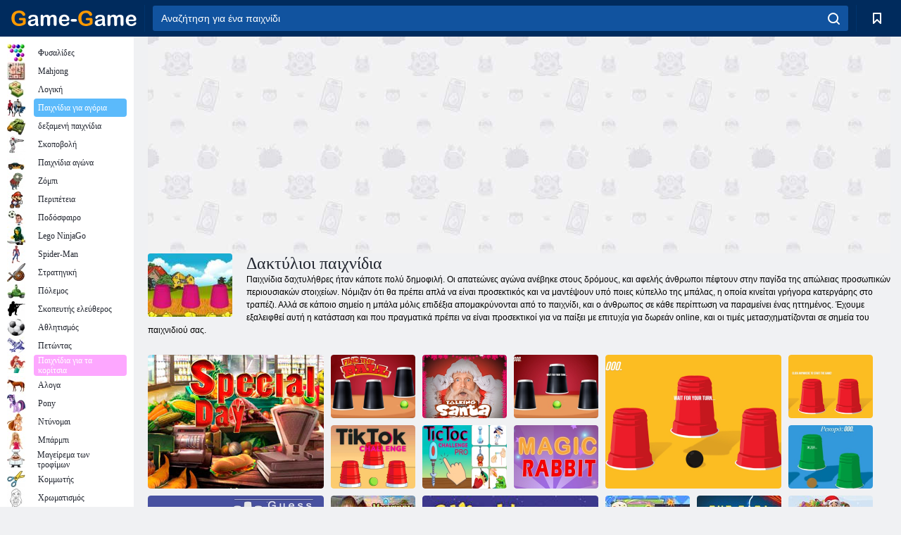

--- FILE ---
content_type: text/html; charset=utf-8
request_url: https://game-game.gr/tags/504/
body_size: 22341
content:
<!DOCTYPE html>
<html lang="el">
<head>
    <meta charset="utf-8">
    <meta name="viewport" content="width=device-width, initial-scale=1.0, maximum-scale=5.0, user-scalable=0">
    <title>Δακτύλιοι παιχνίδια  - παίξετε δωρεάν παιχνίδι - παιχνίδι</title>
    <meta name="keywords" content="δαχτυλήθρες παιχνίδι, να παίξετε online δαχτυλήθρες">
    <meta name="description" content="Παίζοντας σε δαχτυλήθρες τα παιχνίδια στην περιοχή μας, δεν μπορείτε να φοβάται απάτες. Μόλις φροντίδα σας θα είναι το κλειδί για την επιτυχία. Εξαπατώ σε απευθείας σύνδεση μαζί μας είναι ασφαλής. ">
    <link rel="SHORTCUT ICON" href="/favicon.ico">
    <link rel="icon" type="image/png" href="/ui/icons/favicon-16x16.png" sizes="16x16">
    <link rel="icon" type="image/png" href="/ui/icons/favicon-32x32.png" sizes="32x32">
    <link rel="icon" type="image/png" href="/ui/icons/android-chrome-192x192.png" sizes="192x192">
    <link rel="apple-touch-icon" href="/ui/icons/apple-touch-icon.png" sizes="180x180">
    <link rel="mask-icon" href="/ui/icons/safari-pinned-tab.svg">
    <link rel="manifest" id="pwa_manifest">


            
            <link rel="stylesheet" href="/ui/css/optimized/gg_category.min.css">
        
            <link rel="preconnect" href="https://pagead2.googlesyndication.com/">
    <link rel="preconnect" href="https://adservice.google.com/">
    <link rel="preconnect" href="https://googleads.g.doubleclick.net/">
    <link rel="preconnect" href="https://www.googletagservices.com/">
    <link rel="preconnect" href="https://tpc.googlesyndication.com/">
    <link rel="preconnect" href="https://www.googleadservices.com/">

    <base href="https://game-game.gr">
    <link rel="alternate" type="application/rss+xml" title="RSS"
          href="https://game-game.gr/rss.xml"/>
                <link rel="canonical" href="https://game-game.gr/tags/504/">
                                        <meta name="robots" content="index,follow"/>
                
                    
    

            <meta property="og:title" content="Δακτύλιοι παιχνίδια  - παίξετε δωρεάν παιχνίδι - παιχνίδι"/>
        <meta property="og:description" content="Παίζοντας σε δαχτυλήθρες τα παιχνίδια στην περιοχή μας, δεν μπορείτε να φοβάται απάτες. Μόλις φροντίδα σας θα είναι το κλειδί για την επιτυχία. Εξαπατώ σε απευθείας σύνδεση μαζί μας είναι ασφαλής. ">
                        <meta property="og:image" content="/ui/css/images/casual/img/4b1ea6fb673203c75dd809c9b700f3a9_120x90.JPG"/>
            
                <script async src="https://pagead2.googlesyndication.com/pagead/js/adsbygoogle.js?client=ca-pub-2114578358135779"
     crossorigin="anonymous"></script></head>
<body>

<div id="mobile-header" class="mm-slideout"></div>
<div id="mobile-nav"></div>
<div id="offset-wrapper" class="mm-slideout">
    <div id="header">
        <div class="header__holder">
            <div class="container-fluid">
                <div class="row align-items-center">
                    <div class="d-lg-none mmenu-toggle col flex-flow-0">
                        <button aria-label="hamburger" class="btn btn-link">
							<span class="hamburger-box">
								<span class="hamburger-inner"></span>
							</span>
                        </button>
                    </div>
                    <div class="col flex-flow-0">
                        <div class="logo">
                            <a href="/" class="d-flex align-items-center"
                               title="Δωρεάν online παιχνίδια">
                                <img src="/ui/img/logo.svg" title="Δωρεάν online παιχνίδια" alt="Δωρεάν online παιχνίδια">
                            </a>
                        </div>
                    </div>
                    <div class="col col-border-left col-typeahead">
                        <div class="typeahead__close d-lg-none">
                            <button class="btn btn-link">×</button>
                        </div>
                        <form method="GET" action="/searchgames/">
                            <div class="typeahead__field">
				                <span class="typeahead__query">
				                    <input class="form-control" type="text" name="q" value=""
                                           id="smsearch" placeholder="Αναζήτηση για ένα παιχνίδι" aria-labelledby="header"
                                           autocomplete="off">
				                </span>
                                <span class="typeahead__button">
				                    <button class="btn btn-link" aria-label="search" onclick="submit();">
				                    	<span class="icon">
				                    		<svg xmlns="http://www.w3.org/2000/svg" width="16.906" height="17"
                                                 viewBox="0 0 16.906 17">
											    <path d="M757.542,32.233l-3.085-3.1a7.517,7.517,0,1,0-5.981,2.987,7.464,7.464,0,0,0,4.561-1.559l3.085,3.1a1,1,0,0,0,1.42,0A1.014,1.014,0,0,0,757.542,32.233Zm-14.591-7.685a5.524,5.524,0,1,1,5.525,5.552A5.546,5.546,0,0,1,742.951,24.548Z"
                                                      transform="translate(-740.938 -16.969)"/>
											</svg>
				                    	</span>
				                    </button>
				                </span>
                            </div>
                            <div class="list-live"></div>
                        </form>
                    </div>
                    <div class="col flex-flow-0 d-lg-none ml-auto">
                        <button aria-label="search-toggle" class="btn btn-link search-toggle"
                                onclick="$('.header__holder .typeahead__query :text').focus();">
	                    	<span class="icon">
	                    		<svg xmlns="http://www.w3.org/2000/svg" width="16.906" height="17"
                                     viewBox="0 0 16.906 17">
								    <path fill="#fff"
                                          d="M757.542,32.233l-3.085-3.1a7.517,7.517,0,1,0-5.981,2.987,7.464,7.464,0,0,0,4.561-1.559l3.085,3.1a1,1,0,0,0,1.42,0A1.014,1.014,0,0,0,757.542,32.233Zm-14.591-7.685a5.524,5.524,0,1,1,5.525,5.552A5.546,5.546,0,0,1,742.951,24.548Z"
                                          transform="translate(-740.938 -16.969)"></path>
								</svg>
	                    	</span>
                        </button>
                    </div>


                                            <div style="display: none" class="pwa-button btn">⚡ Install as App</div>
                    

                    <div class="col flex-flow-0 col-border-left d-lg-block">
                        <ul class="row nav nav-icons flex-nowrap">
                            <li class="col col-12">
                                <a onclick="openMyGames()"
                                   class="btn btn-outline-primary d-flex align-items-center vplayer-btn-favorites"
                                   href="javascript:void(0)">
			        				<span class="icon">
			        					<svg xmlns="http://www.w3.org/2000/svg"
                                             xmlns:xlink="http://www.w3.org/1999/xlink" width="12" height="16.031"
                                             viewBox="0 0 12 16.031">
										    <path d="M1047,33a1,1,0,0,1-.71-0.293L1042,28.414l-4.29,4.292A1,1,0,0,1,1036,32V18a1,1,0,0,1,1-1h10a1,1,0,0,1,1,1V32a0.993,0.993,0,0,1-.62.924A0.966,0.966,0,0,1,1047,33Zm-5-7a1,1,0,0,1,.71.294l3.29,3.292V19h-8V29.586l3.29-3.292A1,1,0,0,1,1042,26Z"
                                                  transform="translate(-1036 -17)"/>
										</svg>
			        				</span>
                                    <span style="color: white;" class="count_con"></span>
                                </a>
                            </li>
                        </ul>
                    </div>
                    <!-- div class="col flex-flow-0 col-border-left d-none d-lg-block">
                        <ul class="row nav nav-icons flex-nowrap">
                            <li class="col col-4">
                                <a class="btn btn-outline-primary d-flex align-items-center" href="javascript:void(0)">
			        				<span class="icon">
			        					<svg xmlns="https://www.w3.org/2000/svg" xmlns:xlink="http://www.w3.org/1999/xlink" width="16" height="16" viewBox="0 0 16 16">
										    <path d="M826,18a8,8,0,1,0,8,8A8,8,0,0,0,826,18Zm-2.9,13.254a2.987,2.987,0,0,1,5.791,0A5.99,5.99,0,0,1,823.1,31.254ZM826,26a1,1,0,1,1,1-1A1,1,0,0,1,826,26Zm4.532,3.923a5,5,0,0,0-2.7-2.566,3,3,0,1,0-3.67,0,5,5,0,0,0-2.7,2.566A6,6,0,1,1,830.532,29.923Z" transform="translate(-818 -18)"/>
										</svg>
			        				</span>
                                    Войти
                                </a>
                            </li>
                            <li class="col col-4">
                                <a class="btn btn-outline-primary d-flex align-items-center" href="javascript:void(0)">
			        				<span class="icon">
			        					<svg xmlns="https://www.w3.org/2000/svg" xmlns:xlink="http://www.w3.org/1999/xlink" width="16" height="16" viewBox="0 0 16 16">
										    <path d="M947,18H933a1,1,0,0,0-1,1V33a1,1,0,0,0,1,1h14a1,1,0,0,0,1-1V19A1,1,0,0,0,947,18Zm-1,14H934V28h2v1a1,1,0,0,0,1,1h6a1,1,0,0,0,1-1V28h2v4Zm0-6h-3a1,1,0,0,0-1,1v1h-4V27a1,1,0,0,0-1-1h-3V20h12v6Zm-9-2h6a1,1,0,1,0,0-2h-6A1,1,0,1,0,937,24Z" transform="translate(-932 -18)"/>
										</svg>
			        				</span>
                                    История
                                </a>
                            </li>
                            <li class="col col-4">
                                <a class="btn btn-outline-primary d-flex align-items-center" href="javascript:void(0)">
			        				<span class="icon">
			        					<svg xmlns="https://www.w3.org/2000/svg" xmlns:xlink="http://www.w3.org/1999/xlink" width="12" height="16.031" viewBox="0 0 12 16.031">
										    <path d="M1047,33a1,1,0,0,1-.71-0.293L1042,28.414l-4.29,4.292A1,1,0,0,1,1036,32V18a1,1,0,0,1,1-1h10a1,1,0,0,1,1,1V32a0.993,0.993,0,0,1-.62.924A0.966,0.966,0,0,1,1047,33Zm-5-7a1,1,0,0,1,.71.294l3.29,3.292V19h-8V29.586l3.29-3.292A1,1,0,0,1,1042,26Z" transform="translate(-1036 -17)"/>
										</svg>
			        				</span>
                                    Закладки
                                </a>
                            </li>
                        </ul>
                    </div>

                    <div class="col flex-flow-0 col-border-left">
                        <a href="javascript:void(0)" class="link-favorite">
			        		<span class="icon">
				        		<svg xmlns="https://www.w3.org/2000/svg" viewBox="0 0 300 300" width="30" height="30">
									<path d="M165.5,108.2l-9.8,9.8c-1.9,1.9-4.7,2.6-7.2,2.1c-1.5-0.2-3-0.9-4.2-2.1l-9.8-9.8c-6.5-6.5-15.1-9.8-23.7-9.8
										s-17.2,3.3-23.7,9.8C74.2,121,74.4,141.6,87.3,156c13.2,14.7,49.6,45,62.7,55.8c13.1-10.8,49.4-41.1,62.7-55.8
										c13-14.4,13.1-35,0.3-47.8C199.9,95.1,178.6,95.1,165.5,108.2"/>
									<path d="M150,0C67.2,0,0,67.2,0,150s67.2,150,150,150s150-67.2,150-150S232.8,0,150,0 M224.2,166.4
										c-17,18.9-67,59.6-69.2,61.3c-1.5,1.2-3.3,1.8-5.1,1.7c-0.1,0-0.1,0-0.2,0c-1.7,0-3.5-0.6-4.9-1.7c-2.1-1.7-52.2-42.5-69.2-61.3
										C57.1,145.7,57.3,116,76,97.2c19.2-19.2,50.3-19.2,69.5,0l4.4,4.4l4.5-4.4c19.2-19.2,50.3-19.2,69.5,0
										C242.7,116,242.8,145.7,224.2,166.4"/>
								</svg>
							</span>
                        </a>
                    </div>
                    <div class="d-none d-lg-block col flex-flow-0">
                        <a href="javascript:void(0)" class="link-expand">
			        		<span class="icon">
								<svg xmlns="https://www.w3.org/2000/svg" viewBox="0 0 28.4 27.4" width="29" height="28">
									<path d="M28.4,19.1c0-0.9-0.7-1.6-1.5-1.6c-0.8,0-1.5,0.7-1.5,1.6v3.3l-6-6c-0.6-0.6-1.5-0.6-2.1,0
										c-0.6,0.6-0.6,1.5,0,2.1l6,6H20c-0.9,0-1.6,0.7-1.6,1.5c0,0.8,0.7,1.5,1.6,1.5h6.8c0.9,0,1.6-0.7,1.6-1.5c0,0,0,0,0-0.1
										c0,0,0-0.1,0-0.1L28.4,19.1L28.4,19.1z"/>
									<path class="st0" d="M9,16.4l-6,6v-3.3c0-0.9-0.7-1.6-1.5-1.6c-0.8,0-1.5,0.7-1.5,1.6l0,6.7c0,0,0,0.1,0,0.1c0,0,0,0,0,0.1
										c0,0.8,0.7,1.5,1.6,1.5h6.8c0.9,0,1.6-0.7,1.6-1.5c0-0.8-0.7-1.5-1.6-1.5H5.1l6-6c0.6-0.6,0.6-1.5,0-2.1C10.5,15.8,9.6,15.8,9,16.4
										"/>
									<path d="M19.4,11.1l6-6v3.3c0,0.9,0.7,1.6,1.5,1.6c0.8,0,1.5-0.7,1.5-1.6V1.6c0,0,0-0.1,0-0.1c0,0,0,0,0-0.1
										c0-0.8-0.7-1.5-1.6-1.5H20c-0.9,0-1.6,0.7-1.6,1.5C18.4,2.3,19.1,3,20,3h3.2l-6,6c-0.6,0.6-0.6,1.5,0,2.1
										C17.8,11.7,18.8,11.7,19.4,11.1"/>
									<path d="M5.1,3h3.2c0.9,0,1.6-0.7,1.6-1.5C9.9,0.7,9.2,0,8.4,0H1.6C0.7,0,0,0.7,0,1.5c0,0,0,0,0,0.1c0,0,0,0.1,0,0.1
										l0,6.7c0,0.9,0.7,1.6,1.5,1.6C2.3,9.9,3,9.2,3,8.3V5.1l6,6c0.6,0.6,1.5,0.6,2.1,0c0.6-0.6,0.6-1.5,0-2.1L5.1,3z"/>
								</svg>
							</span>
                        </a>
                    </div -->
                </div>
            </div>
        </div>
    </div>
    <section class="vp-dropdown">
        <div onclick="closeMyGames()" class="close"><i class="icon-cancel">
                <svg height="42" width="42">
                    <svg id="close-icon" xmlns="http://www.w3.org/2000/svg" viewBox="0 0 25 32">
                        <path d="M23.179 23.607c0 .446-.179.893-.5 1.214L20.25 27.25c-.321.321-.768.5-1.214.5s-.893-.179-1.214-.5L12.572 22l-5.25 5.25c-.321.321-.768.5-1.214.5s-.893-.179-1.214-.5l-2.429-2.429c-.321-.321-.5-.768-.5-1.214s.179-.893.5-1.214l5.25-5.25-5.25-5.25c-.321-.321-.5-.768-.5-1.214s.179-.893.5-1.214l2.429-2.429c.321-.321.768-.5 1.214-.5s.893.179 1.214.5l5.25 5.25 5.25-5.25c.321-.321.768-.5 1.214-.5s.893.179 1.214.5l2.429 2.429c.321.321.5.768.5 1.214s-.179.893-.5 1.214l-5.25 5.25 5.25 5.25c.321.321.5.768.5 1.214z"></path>
                    </svg>
                </svg>
            </i></div>

        <div class="bookmark-title">
            <svg height="18" width="18">
                <svg id="fav-icon" xmlns="http://www.w3.org/2000/svg" viewBox="0 0 32 32">
                    <path d="M16 29.714a1.11 1.11 0 0 1-.786-.321L4.071 18.643c-.143-.125-4.071-3.714-4.071-8 0-5.232 3.196-8.357 8.536-8.357 3.125 0 6.054 2.464 7.464 3.857 1.411-1.393 4.339-3.857 7.464-3.857 5.339 0 8.536 3.125 8.536 8.357 0 4.286-3.929 7.875-4.089 8.036L16.786 29.393c-.214.214-.5.321-.786.321z"></path>
                </svg>
            </svg>Σελιδοδείκτες</div>
        <div class="vp-list vp-fav">
        </div>
    </section>
<div id="main">
    <div class="container-fluid">
        <div class="d-flex flex-nowrap position-relative">


            <div id="content" class="col-content">
                                                    <div class="content__partners d-flex justify-content-around">
                                                        <table width="100%">
<tr>
    <td>
        <div style="text-align: center;">
            <ins class="adsbygoogle ad-pc-only"
                 style="display:inline-block;width:336px;height:280px"
                 data-ad-client="ca-pub-2114578358135779"
                 data-ad-slot="2915545862"></ins>
            <script>
                (adsbygoogle = window.adsbygoogle || []).push({});
            </script>
        </div>
    </td>
    <td>
        <div style="text-align: center;">
            <ins class="adsbygoogle ad-pc-only"
                 style="display:inline-block;width:336px;height:280px"
                 data-ad-client="ca-pub-2114578358135779"
                 data-ad-slot="6239713201"></ins>
            <script>
                (adsbygoogle = window.adsbygoogle || []).push({});
            </script>
        </div>
    </td>
</tr>
</table>                            
                                            </div>
                                <div class="page-content">
                            <section itemscope="" itemtype="https://schema.org/Game">
            <meta itemprop="name" content="Δακτύλιοι παιχνίδια ">
                                <div class="teaser mt-0" id="teaser-1">
                        <img src="/ui/css/images/casual/img/4b1ea6fb673203c75dd809c9b700f3a9_120x90.JPG" alt='Δακτύλιοι παιχνίδια ' title='Δακτύλιοι παιχνίδια '
                             width="120" height="90">
                        <h1 class="header h1">Δακτύλιοι παιχνίδια </h1>

                        <div class="teaser__body">
                                                            
                                                                            <div class="fs-12 text-darker teaser-description">
                                            <text><p> Παιχνίδια δαχτυλήθρες ήταν κάποτε πολύ δημοφιλή. Οι απατεώνες αγώνα ανέβηκε στους δρόμους, και αφελής άνθρωποι πέφτουν στην παγίδα της απώλειας προσωπικών περιουσιακών στοιχείων. Νόμιζαν ότι θα πρέπει απλά να είναι προσεκτικός και να μαντέψουν υπό ποιες κύπελλο της μπάλας, η οποία κινείται γρήγορα κατεργάρης στο τραπέζι. Αλλά σε κάποιο σημείο η μπάλα μόλις επιδέξια απομακρύνονται από το παιχνίδι, και ο άνθρωπος σε κάθε περίπτωση να παραμείνει ένας ηττημένος. Έχουμε εξαλειφθεί αυτή η κατάσταση και που πραγματικά πρέπει να είναι προσεκτικοί για να παίξει με επιτυχία για δωρεάν online, και οι τιμές μετασχηματίζονται σε σημεία του παιχνιδιού σας. </p> </text>
                                        </div>
                                                                    
                                                        </div>
                    </div>
                
            

            <div style="margin-top: 10px" class="games-sugestion">

                <div class="items-list row main-game-list">
                                                                                    <div class="col col-4 col-lg-3 item
                                    item-big
                    ">
        <div class="items-list__item">
              <a href="/176736/" title="Ειδική μέρα ">
                <img src="/images/gray.gif"
                     title="Ειδική μέρα "
                     alt="Ειδική μέρα "
                                            
                            name="/gamesimg/176736_big.jpg"
                        
                                            >
                <h3 class="items-list__item__description">Ειδική μέρα </h3>
            </a>
        </div>
        </div>
                                                        <div class="col col-4 col-lg-3 item
                item-small
                ">
        <div class="items-list__item">
              <a href="/261303/" title="Βρείτε την μπάλα ">
                <img src="/images/gray.gif"
                     title="Βρείτε την μπάλα "
                     alt="Βρείτε την μπάλα "
                                                name="/gamesimg/261303.jpg"
                        
                                        >
                <h3 class="items-list__item__description">Βρείτε την μπάλα </h3>
            </a>
        </div>
        </div>
                                                        <div class="col col-4 col-lg-3 item
                item-small
                ">
        <div class="items-list__item">
              <a href="/261106/" title="Μιλώντας Άγιος Βασίλης ">
                <img src="/images/gray.gif"
                     title="Μιλώντας Άγιος Βασίλης "
                     alt="Μιλώντας Άγιος Βασίλης "
                                                name="/gamesimg/261106.jpg"
                        
                                        >
                <h3 class="items-list__item__description">Μιλώντας Άγιος Βασίλης </h3>
            </a>
        </div>
        </div>
                                                        <div class="col col-4 col-lg-3 item
                item-small
                ">
        <div class="items-list__item">
              <a href="/260789/" title="Βρείτε την μπάλα ">
                <img src="/images/gray.gif"
                     title="Βρείτε την μπάλα "
                     alt="Βρείτε την μπάλα "
                                                name="/gamesimg/260789.jpg"
                        
                                        >
                <h3 class="items-list__item__description">Βρείτε την μπάλα </h3>
            </a>
        </div>
        </div>
                                                        <div class="col col-4 col-lg-3 item
                                    item-big
                    ">
        <div class="items-list__item">
              <a href="/260090/" title="Κυνηγητό">
                <img src="/images/gray.gif"
                     title="Κυνηγητό"
                     alt="Κυνηγητό"
                                            
                            name="/gamesimg/260090_big.jpg"
                        
                                            >
                <h3 class="items-list__item__description">Κυνηγητό</h3>
            </a>
        </div>
        </div>
                                                        <div class="col col-4 col-lg-3 item
                item-small
                ">
        <div class="items-list__item">
              <a href="/259770/" title="Τρία Κύπελλα ">
                <img src="/images/gray.gif"
                     title="Τρία Κύπελλα "
                     alt="Τρία Κύπελλα "
                                                name="/gamesimg/259770.jpg"
                        
                                        >
                <h3 class="items-list__item__description">Τρία Κύπελλα </h3>
            </a>
        </div>
        </div>
                                                        <div class="col col-4 col-lg-3 item
                item-small
                ">
        <div class="items-list__item">
              <a href="/259068/" title="Πρόκληση Tiktok ">
                <img src="/images/gray.gif"
                     title="Πρόκληση Tiktok "
                     alt="Πρόκληση Tiktok "
                                                name="/gamesimg/259068.jpg"
                        
                                        >
                <h3 class="items-list__item__description">Πρόκληση Tiktok </h3>
            </a>
        </div>
        </div>
                                                        <div class="col col-4 col-lg-3 item
                item-small
                ">
        <div class="items-list__item">
              <a href="/258313/" title="Tic Toc Challenge Pro">
                <img src="/images/gray.gif"
                     title="Tic Toc Challenge Pro"
                     alt="Tic Toc Challenge Pro"
                                                name="/gamesimg/258313.jpg"
                        
                                        >
                <h3 class="items-list__item__description">Tic Toc Challenge Pro</h3>
            </a>
        </div>
        </div>
                                                        <div class="col col-4 col-lg-3 item
                                    item-big
                    ">
        <div class="items-list__item">
              <a href="/257823/" title="Μαντέψτε το κύπελλο">
                <img src="/images/gray.gif"
                     title="Μαντέψτε το κύπελλο"
                     alt="Μαντέψτε το κύπελλο"
                                            
                            name="/gamesimg/257823_big.jpg"
                        
                                            >
                <h3 class="items-list__item__description">Μαντέψτε το κύπελλο</h3>
            </a>
        </div>
        </div>
                                                        <div class="col col-4 col-lg-3 item
                item-small
                ">
        <div class="items-list__item">
              <a href="/257205/" title="Μαγικό κουνέλι ">
                <img src="/images/gray.gif"
                     title="Μαγικό κουνέλι "
                     alt="Μαγικό κουνέλι "
                                                name="/gamesimg/257205.jpg"
                        
                                        >
                <h3 class="items-list__item__description">Μαγικό κουνέλι </h3>
            </a>
        </div>
        </div>
                                                        <div class="col col-4 col-lg-3 item
                item-small
                ">
        <div class="items-list__item">
              <a href="/256660/" title="Κύπελλα ">
                <img src="/images/gray.gif"
                     title="Κύπελλα "
                     alt="Κύπελλα "
                                                name="/gamesimg/256660.jpg"
                        
                                        >
                <h3 class="items-list__item__description">Κύπελλα </h3>
            </a>
        </div>
        </div>
                                                        <div class="col col-4 col-lg-3 item
                item-small
                ">
        <div class="items-list__item">
              <a href="/251195/" title="Μυστήριο σπίτι">
                <img src="/images/gray.gif"
                     title="Μυστήριο σπίτι"
                     alt="Μυστήριο σπίτι"
                                                name="/gamesimg/251195.jpg"
                        
                                        >
                <h3 class="items-list__item__description">Μυστήριο σπίτι</h3>
            </a>
        </div>
        </div>
                                                        <div class="col col-4 col-lg-3 item
                                    item-big
                    ">
        <div class="items-list__item">
              <a href="/249823/" title="Καπέλα μάγισσας ">
                <img src="/images/gray.gif"
                     title="Καπέλα μάγισσας "
                     alt="Καπέλα μάγισσας "
                                            
                            name="/gamesimg/249823_big.jpg"
                        
                                            >
                <h3 class="items-list__item__description">Καπέλα μάγισσας </h3>
            </a>
        </div>
        </div>
                                                        <div class="col col-4 col-lg-3 item
                item-small
                ">
        <div class="items-list__item">
              <a href="/249114/" title="Διαφυγή χώρου: πρόκληση προβάτων">
                <img src="/images/gray.gif"
                     title="Διαφυγή χώρου: πρόκληση προβάτων"
                     alt="Διαφυγή χώρου: πρόκληση προβάτων"
                                                name="/gamesimg/249114.jpg"
                        
                                        >
                <h3 class="items-list__item__description">Διαφυγή χώρου: πρόκληση προβάτων</h3>
            </a>
        </div>
        </div>
                                                        <div class="col col-4 col-lg-3 item
                item-small
                ">
        <div class="items-list__item">
              <a href="/237287/" title="Έπος του φλιτζάνι">
                <img src="/images/gray.gif"
                     title="Έπος του φλιτζάνι"
                     alt="Έπος του φλιτζάνι"
                                                name="/gamesimg/237287.jpg"
                        
                                        >
                <h3 class="items-list__item__description">Έπος του φλιτζάνι</h3>
            </a>
        </div>
        </div>
                                                        <div class="col col-4 col-lg-3 item
                item-small
                ">
        <div class="items-list__item">
              <a href="/232951/" title="Ανιχνευτές Άγιου Βασίλη ">
                <img src="/images/gray.gif"
                     title="Ανιχνευτές Άγιου Βασίλη "
                     alt="Ανιχνευτές Άγιου Βασίλη "
                                                name="/gamesimg/232951.jpg"
                        
                                        >
                <h3 class="items-list__item__description">Ανιχνευτές Άγιου Βασίλη </h3>
            </a>
        </div>
        </div>
                                                        <div class="col col-4 col-lg-3 item
                                    item-big
                    ">
        <div class="items-list__item">
              <a href="/232245/" title="Βρείτε τη φαιά ύλη ">
                <img src="/images/gray.gif"
                     title="Βρείτε τη φαιά ύλη "
                     alt="Βρείτε τη φαιά ύλη "
                                            
                            name="/gamesimg/232245_big.jpg"
                        
                                            >
                <h3 class="items-list__item__description">Βρείτε τη φαιά ύλη </h3>
            </a>
        </div>
        </div>
                                                        <div class="col col-4 col-lg-3 item
                item-small
                ">
        <div class="items-list__item">
              <a href="/231398/" title="Πού είναι η μπάλα? ">
                <img src="/images/gray.gif"
                     title="Πού είναι η μπάλα? "
                     alt="Πού είναι η μπάλα? "
                                                name="/gamesimg/231398.jpg"
                        
                                        >
                <h3 class="items-list__item__description">Πού είναι η μπάλα? </h3>
            </a>
        </div>
        </div>
                                                        <div class="col col-4 col-lg-3 item
                item-small
                ">
        <div class="items-list__item">
              <a href="/180195/" title="Έκθεση ζώων της Carla ">
                <img src="/images/gray.gif"
                     title="Έκθεση ζώων της Carla "
                     alt="Έκθεση ζώων της Carla "
                                                name="/gamesimg/180195.jpg"
                        
                                        >
                <h3 class="items-list__item__description">Έκθεση ζώων της Carla </h3>
            </a>
        </div>
        </div>
                                                        <div class="col col-4 col-lg-3 item
                item-small
                ">
        <div class="items-list__item">
              <a href="/176858/" title="Downtown Ληστεία ">
                <img src="/images/gray.gif"
                     title="Downtown Ληστεία "
                     alt="Downtown Ληστεία "
                                                name="/gamesimg/176858.jpg"
                        
                                        >
                <h3 class="items-list__item__description">Downtown Ληστεία </h3>
            </a>
        </div>
        </div>
                                                        <div class="col col-4 col-lg-3 item
                                    item-big
                    ">
        <div class="items-list__item">
              <a href="/176807/" title="Ονειρεύεστε ένα μικρό όνειρο">
                <img src="/images/gray.gif"
                     title="Ονειρεύεστε ένα μικρό όνειρο"
                     alt="Ονειρεύεστε ένα μικρό όνειρο"
                                            
                            name="/gamesimg/176807_big.jpg"
                        
                                            >
                <h3 class="items-list__item__description">Ονειρεύεστε ένα μικρό όνειρο</h3>
            </a>
        </div>
        </div>
                                                        <div class="col col-4 col-lg-3 item
                item-small
                ">
        <div class="items-list__item">
              <a href="/180595/" title="Η μεγαλύτερη πρόταση ">
                <img src="/images/gray.gif"
                     title="Η μεγαλύτερη πρόταση "
                     alt="Η μεγαλύτερη πρόταση "
                                                name="/gamesimg/180595.jpg"
                        
                                        >
                <h3 class="items-list__item__description">Η μεγαλύτερη πρόταση </h3>
            </a>
        </div>
        </div>
                                                        <div class="col col-4 col-lg-3 item
                item-small
                ">
        <div class="items-list__item">
              <a href="/176774/" title="Αγορές με στυλ ">
                <img src="/images/gray.gif"
                     title="Αγορές με στυλ "
                     alt="Αγορές με στυλ "
                                                name="/gamesimg/176774.jpg"
                        
                                        >
                <h3 class="items-list__item__description">Αγορές με στυλ </h3>
            </a>
        </div>
        </div>
                                                        <div class="col col-4 col-lg-3 item
                item-small
                ">
        <div class="items-list__item">
              <a href="/209862/" title="Ένα Παιχνίδι Κύπελλων ">
                <img src="/images/gray.gif"
                     title="Ένα Παιχνίδι Κύπελλων "
                     alt="Ένα Παιχνίδι Κύπελλων "
                                                name="/gamesimg/209862.jpg"
                        
                                        >
                <h3 class="items-list__item__description">Ένα Παιχνίδι Κύπελλων </h3>
            </a>
        </div>
        </div>
                                                        <div class="col col-4 col-lg-3 item
                                    item-big
                    ">
        <div class="items-list__item">
              <a href="/213987/" title="Βρείτε την κολοκύθα ">
                <img src="/images/gray.gif"
                     title="Βρείτε την κολοκύθα "
                     alt="Βρείτε την κολοκύθα "
                                            
                            name="/gamesimg/213987_big.jpg"
                        
                                            >
                <h3 class="items-list__item__description">Βρείτε την κολοκύθα </h3>
            </a>
        </div>
        </div>
                                                        <div class="col col-4 col-lg-3 item
                item-small
                ">
        <div class="items-list__item">
              <a href="/226089/" title="Άγιος Βασίλης Finder ">
                <img src="/images/gray.gif"
                     title="Άγιος Βασίλης Finder "
                     alt="Άγιος Βασίλης Finder "
                                                name="/gamesimg/226089.jpg"
                        
                                        >
                <h3 class="items-list__item__description">Άγιος Βασίλης Finder </h3>
            </a>
        </div>
        </div>
                                                        <div class="col col-4 col-lg-3 item
                item-small
                ">
        <div class="items-list__item">
              <a href="/225740/" title="Cup και Minecraft ">
                <img src="/images/gray.gif"
                     title="Cup και Minecraft "
                     alt="Cup και Minecraft "
                                                name="/gamesimg/225740.jpg"
                        
                                        >
                <h3 class="items-list__item__description">Cup και Minecraft </h3>
            </a>
        </div>
        </div>
                                                        <div class="col col-4 col-lg-3 item
                item-small
                ">
        <div class="items-list__item">
              <a href="/224498/" title="Hello Kitty και Friends Finder">
                <img src="/images/gray.gif"
                     title="Hello Kitty και Friends Finder"
                     alt="Hello Kitty και Friends Finder"
                                                name="/gamesimg/224498.jpg"
                        
                                        >
                <h3 class="items-list__item__description">Hello Kitty και Friends Finder</h3>
            </a>
        </div>
        </div>
                                                        <div class="col col-4 col-lg-3 item
                item-small
                ">
        <div class="items-list__item">
              <a href="/224155/" title="Ακολουθεί ο κίνδυνος ">
                <img src="/images/gray.gif"
                     title="Ακολουθεί ο κίνδυνος "
                     alt="Ακολουθεί ο κίνδυνος "
                                            
                            name="/gamesimg/224155_big.jpg"
                        
                                            >
                <h3 class="items-list__item__description">Ακολουθεί ο κίνδυνος </h3>
            </a>
        </div>
        </div>
                                                        <div class="col col-4 col-lg-3 item
                item-small
                ">
        <div class="items-list__item">
              <a href="/222000/" title="Βρείτε την μπάλα ">
                <img src="/images/gray.gif"
                     title="Βρείτε την μπάλα "
                     alt="Βρείτε την μπάλα "
                                                name="/gamesimg/222000.jpg"
                        
                                        >
                <h3 class="items-list__item__description">Βρείτε την μπάλα </h3>
            </a>
        </div>
        </div>
                                                        <div class="col col-4 col-lg-3 item
                item-small
                ">
        <div class="items-list__item">
              <a href="/5171/" title="Κοτέτσι">
                <img src="/images/gray.gif"
                     title="Κοτέτσι"
                     alt="Κοτέτσι"
                                                name="/gamesimg/5171.jpg"
                        
                                        >
                <h3 class="items-list__item__description">Κοτέτσι</h3>
            </a>
        </div>
        </div>
                                                        <div class="col col-4 col-lg-3 item
                item-small
                ">
        <div class="items-list__item">
              <a href="/149/" title="Και πού είναι το αυγό;">
                <img src="/images/gray.gif"
                     title="Και πού είναι το αυγό;"
                     alt="Και πού είναι το αυγό;"
                                                name="/gamesimg/149.jpg"
                        
                                        >
                <h3 class="items-list__item__description">Και πού είναι το αυγό;</h3>
            </a>
        </div>
        </div>
                                                        <div class="col col-4 col-lg-3 item
                item-small
                ">
        <div class="items-list__item">
              <a href="/11096/" title="Ευτυχισμένο το λαγουδάκι">
                <img src="/images/gray.gif"
                     title="Ευτυχισμένο το λαγουδάκι"
                     alt="Ευτυχισμένο το λαγουδάκι"
                                            
                            name="/gamesimg/11096_big.jpg"
                        
                                            >
                <h3 class="items-list__item__description">Ευτυχισμένο το λαγουδάκι</h3>
            </a>
        </div>
        </div>
            


                </div>
            </div>

            

            
                            <div style="margin-top:10px">
                        <div class="extravote">
      <span class="extravote-stars" itemprop="aggregateRating" itemscope=""
            itemtype="https://schema.org/AggregateRating">
        <meta itemprop="ratingCount" content="10">
      <span id="rating" class="current-rating" style="width: 90%;"
            itemprop="ratingValue">4.5</span>
         <span class="extravote-star"><a href="javascript:void(null)"
                                         onclick="javascript:vote(1,'tags_504','el');" title="1"
                                         class="ev-10-stars">1</a></span>
         <span class="extravote-star"><a href="javascript:void(null)"
                                         onclick="javascript:vote(2,'tags_504','el');" title="2"
                                         class="ev-20-stars">2</a></span>
         <span class="extravote-star"><a href="javascript:void(null)"
                                         onclick="javascript:vote(3,'tags_504','el');" title="3"
                                         class="ev-30-stars">3</a></span>
         <span class="extravote-star"><a href="javascript:void(null)"
                                         onclick="javascript:vote(4,'tags_504','el');" title="4"
                                         class="ev-40-stars">4</a></span>
         <span class="extravote-star"><a href="javascript:void(null)"
                                         onclick="javascript:vote(5,'tags_504','el');" title="5"
                                         class="ev-50-stars">5</a></span>
      </span>
        <span class="extravote-info" id="extravote_x">(Total 10)</span>
    </div>


    <script type="text/javascript">
        vote = function (rating, type, lang) {
            $.ajax({
                method: 'POST',
                url: '/ajax/vote/get_vote/',
                data: {rating: rating, type: type ,lang: lang}
            }).done(function (data) {
                var massage = data === 'error_vote' ? 'You have already voted' : 'Thank you';
                $('#extravote_x').hide().text(massage).animate({opacity: 'toggle'}, 'slow');
                setTimeout(() => $('#extravote_x').hide().text("(Total 10)").animate({opacity: 'toggle'}, 'slow'), 3000);
            })
        }
    </script>

    <style type="text/css">
        .extravote{margin:-7px 0 1px 2px}.extravote-stars, .extravote-info{margin:0;padding:0;position:relative;vertical-align:middle} .voted .extravote-info.ihide, .extravote-stars{display:inline-block}.extravote-stars, .extravote-star a, .extravote-info, .extravote-stars .current-rating{height:35px;line-height:36px}.extravote-stars{font-size:1em;overflow:hidden;width:174px}.extravote-star{background-image:none;background-position:0;display:inline;margin:0;padding:0}.extravote-stars, .extravote-star a:hover, .extravote-stars .current-rating{background-color:transparent;background-image:url([data-uri]);background-repeat:repeat-x}.extravote-star a:hover, .extravote-stars .current-rating{background-position:left -1000px}.extravote-star a, .extravote-stars .current-rating{border:medium none;cursor:pointer;left:0;outline:none;overflow:hidden;position:absolute;text-indent:-1000em;top:0}.extravote-star a:hover{background-position:left bottom}.extravote-star a:focus, .extravote-star a:active{background:none}.extravote-stars .current-rating{background-position:left center;z-index:1}.extravote-star a.ev-5-stars{width:10%;z-index:12}.extravote-star a.ev-10-stars{width:20%;z-index:11}.extravote-star a.ev-15-stars{width:30%;z-index:10}.extravote-star a.ev-20-stars{width:40%;z-index:9}.extravote-star a.ev-25-stars{width:50%;z-index:8}.extravote-star a.ev-30-stars{width:60%;z-index:7}.extravote-star a.ev-35-stars{width:70%;z-index:6}.extravote-star a.ev-40-stars{width:80%;z-index:5}.extravote-star a.ev-45-stars{width:90%;z-index:4}.extravote-star a.ev-50-stars

        {width:100%;z-index:3}
    </style>




                </div>
            
                <h2 class="header h3 m-b-14">Παιχνίδια Δακτύλιοι από Κατηγορία:</h2>
    <div style="height: 140px" class="games-sugestion carousel-offset">
        <div class="owl-carousel">
                            <div class="item">
                    <a href="/tags/470/"
                       title="Μνήμη παιχνίδια. Παιχνίδια για τον εγκέφαλο ">
                        <img style="height: 70px;width: 70px" src="/ui/css/images/tags/470.jpg"
                             alt="Μνήμη παιχνίδια. Παιχνίδια για τον εγκέφαλο ">
                        <h3 class="fs-11 d-block">Με την καρδιά</h3>
                    </a>
                </div>
                            <div class="item">
                    <a href="/tags/497/"
                       title="Puzzle παιχνίδια σε απευθείας σύνδεση">
                        <img style="height: 70px;width: 70px" src="/ui/css/images/tags/497.jpg"
                             alt="Puzzle παιχνίδια σε απευθείας σύνδεση">
                        <h3 class="fs-11 d-block">Puzzle</h3>
                    </a>
                </div>
                            <div class="item">
                    <a href="/tags/572/"
                       title="Δωρεάν online παιχνίδια ">
                        <img style="height: 70px;width: 70px" src="/ui/css/images/tags/572.jpg"
                             alt="Δωρεάν online παιχνίδια ">
                        <h3 class="fs-11 d-block">Διαδικτυακά παιχνίδια </h3>
                    </a>
                </div>
                            <div class="item">
                    <a href="/tags/874/"
                       title="spot παιχνίδια ">
                        <img style="height: 70px;width: 70px" src="/ui/css/images/tags/874.jpg"
                             alt="spot παιχνίδια ">
                        <h3 class="fs-11 d-block">Σημείο</h3>
                    </a>
                </div>
                            <div class="item">
                    <a href="/tags/549/"
                       title="παιχνίδια δεξιοτήτων για τα κορίτσια ">
                        <img style="height: 70px;width: 70px" src="/ui/css/images/tags/549.jpg"
                             alt="παιχνίδια δεξιοτήτων για τα κορίτσια ">
                        <h3 class="fs-11 d-block">Επιδεξιότητα</h3>
                    </a>
                </div>
                            <div class="item">
                    <a href="/tags/644/"
                       title="Βρείτε αντικείμενα παιχνίδια σε απευθείας σύνδεση ">
                        <img style="height: 70px;width: 70px" src="/ui/css/images/tags/644.jpg"
                             alt="Βρείτε αντικείμενα παιχνίδια σε απευθείας σύνδεση ">
                        <h3 class="fs-11 d-block">Βρείτε αντικείμενα</h3>
                    </a>
                </div>
                            <div class="item">
                    <a href="/tags/965/"
                       title="Εκπαιδευτικά παιχνίδια για παιδιά σε απευθείας σύνδεση">
                        <img style="height: 70px;width: 70px" src="/ui/css/images/tags/965.jpg"
                             alt="Εκπαιδευτικά παιχνίδια για παιδιά σε απευθείας σύνδεση">
                        <h3 class="fs-11 d-block">Εκπαιδευτικός</h3>
                    </a>
                </div>
                            <div class="item">
                    <a href="/tags/1178/"
                       title="Οθόνη Αφής παιχνίδια σε απευθείας σύνδεση ">
                        <img style="height: 70px;width: 70px" src="/ui/css/images/tags/1178.jpg"
                             alt="Οθόνη Αφής παιχνίδια σε απευθείας σύνδεση ">
                        <h3 class="fs-11 d-block">Οθόνη αφής </h3>
                    </a>
                </div>
                            <div class="item">
                    <a href="/tags/html5/"
                       title="HTML5 παιχνίδια ">
                        <img style="height: 70px;width: 70px" src="/ui/css/images/tags/html5.jpg"
                             alt="HTML5 παιχνίδια ">
                        <h3 class="fs-11 d-block">HTML5 </h3>
                    </a>
                </div>
                            <div class="item">
                    <a href="/tags/1362/"
                       title="Android παιχνίδια σε απευθείας σύνδεση ">
                        <img style="height: 70px;width: 70px" src="/ui/css/images/tags/1362.jpg"
                             alt="Android παιχνίδια σε απευθείας σύνδεση ">
                        <h3 class="fs-11 d-block">Android </h3>
                    </a>
                </div>
                            <div class="item">
                    <a href="/tags/567/"
                       title="Παιχνίδι συλλογή στοιχείων σε απευθείας σύνδεση">
                        <img style="height: 70px;width: 70px" src="/ui/css/images/tags/567.jpg"
                             alt="Παιχνίδι συλλογή στοιχείων σε απευθείας σύνδεση">
                        <h3 class="fs-11 d-block">Η συλλογή στοιχείων</h3>
                    </a>
                </div>
                            <div class="item">
                    <a href="/tags/954/"
                       title="ψάχνετε παιχνίδια ">
                        <img style="height: 70px;width: 70px" src="/ui/css/images/tags/954.jpg"
                             alt="ψάχνετε παιχνίδια ">
                        <h3 class="fs-11 d-block">Κοιτάζοντας </h3>
                    </a>
                </div>
                            <div class="item">
                    <a href="/tags/499/"
                       title="Επιτραπέζια παιχνίδια σε απευθείας σύνδεση ">
                        <img style="height: 70px;width: 70px" src="/ui/css/images/tags/499.jpg"
                             alt="Επιτραπέζια παιχνίδια σε απευθείας σύνδεση ">
                        <h3 class="fs-11 d-block">Επιτραπέζια παιχνίδια </h3>
                    </a>
                </div>
                            <div class="item">
                    <a href="/tags/734/"
                       title="Αγώνες για τα κορίτσια σε απευθείας σύνδεση 7 χρόνια">
                        <img style="height: 70px;width: 70px" src="/ui/css/images/tags/734.jpg"
                             alt="Αγώνες για τα κορίτσια σε απευθείας σύνδεση 7 χρόνια">
                        <h3 class="fs-11 d-block">7 χρόνια</h3>
                    </a>
                </div>
                            <div class="item">
                    <a href="/tags/711/"
                       title="απλά παιχνίδια ">
                        <img style="height: 70px;width: 70px" src="/ui/css/images/tags/711.jpg"
                             alt="απλά παιχνίδια ">
                        <h3 class="fs-11 d-block">Απλούς</h3>
                    </a>
                </div>
                            <div class="item">
                    <a href="/tags/738/"
                       title="Ευφυής παιχνίδια ">
                        <img style="height: 70px;width: 70px" src="/ui/css/images/tags/738.jpg"
                             alt="Ευφυής παιχνίδια ">
                        <h3 class="fs-11 d-block">Έξυπνος</h3>
                    </a>
                </div>
                            <div class="item">
                    <a href="/tags/494/"
                       title="Παζλ παιχνίδια σε απευθείας σύνδεση ">
                        <img style="height: 70px;width: 70px" src="/ui/css/images/tags/494.jpg"
                             alt="Παζλ παιχνίδια σε απευθείας σύνδεση ">
                        <h3 class="fs-11 d-block">παζλ </h3>
                    </a>
                </div>
                            <div class="item">
                    <a href="/tags/491/"
                       title="Disney παιχνίδια.  ">
                        <img style="height: 70px;width: 70px" src="/ui/css/images/tags/491.jpg"
                             alt="Disney παιχνίδια.  ">
                        <h3 class="fs-11 d-block">Disney</h3>
                    </a>
                </div>
                            <div class="item">
                    <a href="/tags/1014/"
                       title="Online Games Cold Heart">
                        <img style="height: 70px;width: 70px" src="/ui/css/images/tags/1014.jpg"
                             alt="Online Games Cold Heart">
                        <h3 class="fs-11 d-block">Cold Heart</h3>
                    </a>
                </div>
                            <div class="item">
                    <a href="/tags/715/"
                       title="Princess Παιχνίδια για τα κορίτσια">
                        <img style="height: 70px;width: 70px" src="/ui/css/images/tags/715.jpg"
                             alt="Princess Παιχνίδια για τα κορίτσια">
                        <h3 class="fs-11 d-block">Πριγκίπισσα</h3>
                    </a>
                </div>
                            <div class="item">
                    <a href="/tags/397/"
                       title="κάρτα παιχνίδια σε απευθείας σύνδεση ">
                        <img style="height: 70px;width: 70px" src="/ui/css/images/tags/397.jpg"
                             alt="κάρτα παιχνίδια σε απευθείας σύνδεση ">
                        <h3 class="fs-11 d-block">Παιχνίδια καρτών</h3>
                    </a>
                </div>
                            <div class="item">
                    <a href="/tags/423/"
                       title="Απόκριες παιχνίδια ">
                        <img style="height: 70px;width: 70px" src="/ui/css/images/tags/423.jpg"
                             alt="Απόκριες παιχνίδια ">
                        <h3 class="fs-11 d-block">Απόκριες</h3>
                    </a>
                </div>
                            <div class="item">
                    <a href="/tags/848/"
                       title="κουνέλι παιχνίδια ">
                        <img style="height: 70px;width: 70px" src="/ui/css/images/tags/848.jpg"
                             alt="κουνέλι παιχνίδια ">
                        <h3 class="fs-11 d-block">Κουνέλι </h3>
                    </a>
                </div>
                            <div class="item">
                    <a href="/tags/735/"
                       title="Χειμώνας παιχνίδια σε απευθείας σύνδεση ">
                        <img style="height: 70px;width: 70px" src="/ui/css/images/tags/735.jpg"
                             alt="Χειμώνας παιχνίδια σε απευθείας σύνδεση ">
                        <h3 class="fs-11 d-block">Χειμώνας</h3>
                    </a>
                </div>
                            <div class="item">
                    <a href="/tags/918/"
                       title="Minecraft παιχνίδια σε απευθείας σύνδεση ">
                        <img style="height: 70px;width: 70px" src="/ui/css/images/tags/918.jpg"
                             alt="Minecraft παιχνίδια σε απευθείας σύνδεση ">
                        <h3 class="fs-11 d-block">Minecraft</h3>
                    </a>
                </div>
                            <div class="item">
                    <a href="/tags/505/"
                       title="Slot παιχνίδια σε απευθείας σύνδεση ">
                        <img style="height: 70px;width: 70px" src="/ui/css/images/tags/505.jpg"
                             alt="Slot παιχνίδια σε απευθείας σύνδεση ">
                        <h3 class="fs-11 d-block">Κουλοχέρηδες</h3>
                    </a>
                </div>
                            <div class="item">
                    <a href="/tags/619/"
                       title="Αγρόκτημα παιχνίδια σε απευθείας σύνδεση ">
                        <img style="height: 70px;width: 70px" src="/ui/css/images/tags/619.jpg"
                             alt="Αγρόκτημα παιχνίδια σε απευθείας σύνδεση ">
                        <h3 class="fs-11 d-block">Αγρόκτημα</h3>
                    </a>
                </div>
                            <div class="item">
                    <a href="/tags/1097/"
                       title="My Talking Angela παιχνίδια ">
                        <img style="height: 70px;width: 70px" src="/ui/css/images/tags/1097.jpg"
                             alt="My Talking Angela παιχνίδια ">
                        <h3 class="fs-11 d-block">Μιλώντας μου Angela</h3>
                    </a>
                </div>
                    </div>
    </div>

            

            

                            <div class="row text-center" style="margin-bottom:20px; margin-top:20px;">
                    <!--googleoff: all-->
<div id="iprblock-93"></div>
<script charset="UTF-8" defer="defer" src="https://ad.iplayer.org:4444/?block_id=93"></script>
<!--googleon: all-->
    <style>
      #iprblock-93{
        width:auto!important;
        height: 120px!important;
        overflow:hidden;
        //padding-left:15px;
      }
      #iprblock-93 ._ban{
        float: left;
        margin-left:15px;
        background: none;
        padding: 0px!important;
        width: 240px!important;
        height: 120px!important;
        position: relative;
        overflow: hidden;
        -webkit-border-radius: 3px;
        -moz-border-radius: 3px;
        border-radius: 3px;
        -moz-background-clip: padding-box;
        -webkit-background-clip: padding-box;
        background-clip: padding-box;
        border: 1px solid black;
      }
      #iprblock-93 ._ban:hover {
        text-decoration: none;
      }
      #iprblock-93 ._ban:hover a div{
        display: block;
      }
      #iprblock-93 ._ban a{
        position: relative;
        overflow: hidden;
        width: 247px;
        height: 120px;
        -webkit-border-radius: 3px;
        -moz-border-radius: 3px;
        border-radius: 3px;
        -moz-background-clip: padding-box;
        -webkit-background-clip: padding-box;
        background-clip: padding-box;
      }
      #iprblock-93 ._ban a span img{
        width: 240px!important;
        height: 120px!important;
      }
      #iprblock-93 ._ban a div{
        font-family: Arial, Helvetica, sans-serif;
        text-align: center;
        position: absolute;
        font-size: 1.2rem;
        //left: 0;
        bottom: 0;
        width: 247px;
        padding: 9px 3px!important;
        background: rgba(0, 0, 0, 0.6);
        -webkit-transition: bottom ease 0.2s;
        -moz-transition: bottom ease 0.2s;
        -ms-transition: bottom ease 0.2s;
        -o-transition: bottom ease 0.2s;
        color: #FFF;
        text-shadow: 0.5px 0.9px 1px rgba(0, 0, 0, 0.75);
        z-index: 2;
        -webkit-border-radius: 0 0 3px 3px;
        -moz-border-radius: 0 0 3px 3px;
        border-radius: 0 0 3px 3px;
        -moz-background-clip: padding-box;
        -webkit-background-clip: padding-box;
        background-clip: padding-box;
        font-weight: 500;
        display:none;
      }
    </style>                </div>
            

                            <div class="games-sugestion">
                    <a href="tags/504/new/" title="Τελευταία Δακτύλιοι παιχνίδια ">
                        <h2 class="header h3">
                            Τελευταία Δακτύλιοι παιχνίδια                         </h2>
                    </a>
                    <div class="items-list row">
                        
                    <div class="col col-4 col-lg-3 item item-small">
                <div class="items-list__item">
                    <a href="/261303/" title="Βρείτε την μπάλα ">
                         <img src="/images/gray.gif"
                              title="Βρείτε την μπάλα "
                              alt="Βρείτε την μπάλα "
                              name="/gamesimg/261303.jpg"
                            >
                            <h3 class="items-list__item__description">Βρείτε την μπάλα </h3>
                    </a>
                </div>
            </div>
                    <div class="col col-4 col-lg-3 item item-small">
                <div class="items-list__item">
                    <a href="/261106/" title="Μιλώντας Άγιος Βασίλης ">
                         <img src="/images/gray.gif"
                              title="Μιλώντας Άγιος Βασίλης "
                              alt="Μιλώντας Άγιος Βασίλης "
                              name="/gamesimg/261106.jpg"
                            >
                            <h3 class="items-list__item__description">Μιλώντας Άγιος Βασίλης </h3>
                    </a>
                </div>
            </div>
                    <div class="col col-4 col-lg-3 item item-small">
                <div class="items-list__item">
                    <a href="/260789/" title="Βρείτε την μπάλα ">
                         <img src="/images/gray.gif"
                              title="Βρείτε την μπάλα "
                              alt="Βρείτε την μπάλα "
                              name="/gamesimg/260789.jpg"
                            >
                            <h3 class="items-list__item__description">Βρείτε την μπάλα </h3>
                    </a>
                </div>
            </div>
                    <div class="col col-4 col-lg-3 item item-small">
                <div class="items-list__item">
                    <a href="/260090/" title="Κυνηγητό">
                         <img src="/images/gray.gif"
                              title="Κυνηγητό"
                              alt="Κυνηγητό"
                              name="/gamesimg/260090.jpg"
                            >
                            <h3 class="items-list__item__description">Κυνηγητό</h3>
                    </a>
                </div>
            </div>
                    <div class="col col-4 col-lg-3 item item-small">
                <div class="items-list__item">
                    <a href="/259770/" title="Τρία Κύπελλα ">
                         <img src="/images/gray.gif"
                              title="Τρία Κύπελλα "
                              alt="Τρία Κύπελλα "
                              name="/gamesimg/259770.jpg"
                            >
                            <h3 class="items-list__item__description">Τρία Κύπελλα </h3>
                    </a>
                </div>
            </div>
                    <div class="col col-4 col-lg-3 item item-small">
                <div class="items-list__item">
                    <a href="/259068/" title="Πρόκληση Tiktok ">
                         <img src="/images/gray.gif"
                              title="Πρόκληση Tiktok "
                              alt="Πρόκληση Tiktok "
                              name="/gamesimg/259068.jpg"
                            >
                            <h3 class="items-list__item__description">Πρόκληση Tiktok </h3>
                    </a>
                </div>
            </div>
                    <div class="col col-4 col-lg-3 item item-small">
                <div class="items-list__item">
                    <a href="/258313/" title="Tic Toc Challenge Pro">
                         <img src="/images/gray.gif"
                              title="Tic Toc Challenge Pro"
                              alt="Tic Toc Challenge Pro"
                              name="/gamesimg/258313.jpg"
                            >
                            <h3 class="items-list__item__description">Tic Toc Challenge Pro</h3>
                    </a>
                </div>
            </div>
                    <div class="col col-4 col-lg-3 item item-small">
                <div class="items-list__item">
                    <a href="/257823/" title="Μαντέψτε το κύπελλο">
                         <img src="/images/gray.gif"
                              title="Μαντέψτε το κύπελλο"
                              alt="Μαντέψτε το κύπελλο"
                              name="/gamesimg/257823.jpg"
                            >
                            <h3 class="items-list__item__description">Μαντέψτε το κύπελλο</h3>
                    </a>
                </div>
            </div>
                    <div class="col col-4 col-lg-3 item item-small">
                <div class="items-list__item">
                    <a href="/257205/" title="Μαγικό κουνέλι ">
                         <img src="/images/gray.gif"
                              title="Μαγικό κουνέλι "
                              alt="Μαγικό κουνέλι "
                              name="/gamesimg/257205.jpg"
                            >
                            <h3 class="items-list__item__description">Μαγικό κουνέλι </h3>
                    </a>
                </div>
            </div>
                    <div class="col col-4 col-lg-3 item item-small">
                <div class="items-list__item">
                    <a href="/256660/" title="Κύπελλα ">
                         <img src="/images/gray.gif"
                              title="Κύπελλα "
                              alt="Κύπελλα "
                              name="/gamesimg/256660.jpg"
                            >
                            <h3 class="items-list__item__description">Κύπελλα </h3>
                    </a>
                </div>
            </div>
                    <div class="col col-4 col-lg-3 item item-small">
                <div class="items-list__item">
                    <a href="/251195/" title="Μυστήριο σπίτι">
                         <img src="/images/gray.gif"
                              title="Μυστήριο σπίτι"
                              alt="Μυστήριο σπίτι"
                              name="/gamesimg/251195.jpg"
                            >
                            <h3 class="items-list__item__description">Μυστήριο σπίτι</h3>
                    </a>
                </div>
            </div>
                    <div class="col col-4 col-lg-3 item item-small">
                <div class="items-list__item">
                    <a href="/249823/" title="Καπέλα μάγισσας ">
                         <img src="/images/gray.gif"
                              title="Καπέλα μάγισσας "
                              alt="Καπέλα μάγισσας "
                              name="/gamesimg/249823.jpg"
                            >
                            <h3 class="items-list__item__description">Καπέλα μάγισσας </h3>
                    </a>
                </div>
            </div>
                    <div class="col col-4 col-lg-3 item item-small">
                <div class="items-list__item">
                    <a href="/249114/" title="Διαφυγή χώρου: πρόκληση προβάτων">
                         <img src="/images/gray.gif"
                              title="Διαφυγή χώρου: πρόκληση προβάτων"
                              alt="Διαφυγή χώρου: πρόκληση προβάτων"
                              name="/gamesimg/249114.jpg"
                            >
                            <h3 class="items-list__item__description">Διαφυγή χώρου: πρόκληση προβάτων</h3>
                    </a>
                </div>
            </div>
                    <div class="col col-4 col-lg-3 item item-small">
                <div class="items-list__item">
                    <a href="/237287/" title="Έπος του φλιτζάνι">
                         <img src="/images/gray.gif"
                              title="Έπος του φλιτζάνι"
                              alt="Έπος του φλιτζάνι"
                              name="/gamesimg/237287.jpg"
                            >
                            <h3 class="items-list__item__description">Έπος του φλιτζάνι</h3>
                    </a>
                </div>
            </div>
                    <div class="col col-4 col-lg-3 item item-small">
                <div class="items-list__item">
                    <a href="/232951/" title="Ανιχνευτές Άγιου Βασίλη ">
                         <img src="/images/gray.gif"
                              title="Ανιχνευτές Άγιου Βασίλη "
                              alt="Ανιχνευτές Άγιου Βασίλη "
                              name="/gamesimg/232951.jpg"
                            >
                            <h3 class="items-list__item__description">Ανιχνευτές Άγιου Βασίλη </h3>
                    </a>
                </div>
            </div>
                    <div class="col col-4 col-lg-3 item item-small">
                <div class="items-list__item">
                    <a href="/232245/" title="Βρείτε τη φαιά ύλη ">
                         <img src="/images/gray.gif"
                              title="Βρείτε τη φαιά ύλη "
                              alt="Βρείτε τη φαιά ύλη "
                              name="/gamesimg/232245.jpg"
                            >
                            <h3 class="items-list__item__description">Βρείτε τη φαιά ύλη </h3>
                    </a>
                </div>
            </div>
            
                    </div>
                                    </div>

            
                            <div style="margin-top: 20px; margin-bottom: 20px">
                                            
                            <style>
#ad_bottom { 
  width: 100%;
  min-width: 750px;
  height:300px;
  max-height: 360px;


  @media(min-width: 1200px) {
    min-width: 930px;
    min-height:180px;
    max-width: 970px;
    height:initial;
  }
}

</style>
<!-- GG adapt podval desct -->
<ins id="ad_bottom" class="adsbygoogle"
     style="display:block"
     data-ad-client="ca-pub-2114578358135779"
     data-ad-slot="7767678411"></ins>
<script>
     (adsbygoogle = window.adsbygoogle || []).push({});
</script>                        
                                        </div>
                    </section>
    

                                            <text class="game-description sidebar_foot clearfix">
                            <!--div class="h1"><h2 class="header"
                                                style="font-size: 22px;">Παίζοντας σε δαχτυλήθρες τα παιχνίδια στην περιοχή μας, δεν μπορείτε να φοβάται απάτες</h2>
                            </div-->
                            <text class="item-text fs-12">
                                <span itemscope class="breadcrumb__holder" itemtype="https://schema.org/BreadcrumbList">
        <nav class="breadcrumb">
            <span class="breadcrumb-item" itemprop="itemListElement" itemscope
                  itemtype="https://schema.org/ListItem">
                <a title="Παιχνίδια σε απευθείας σύνδεση" itemprop="item" href="/">
                    <span itemprop="name">Παιχνίδια σε απευθείας σύνδεση</span></a>
                <meta itemprop="position" content="1"/>
            </span>
                            <span class="breadcrumb-item" itemprop="itemListElement" itemscope
                    itemtype="https://schema.org/ListItem">
                    <a title="Όλα" itemprop="item"
                       href="/tags/">
                        <span itemprop="name">Όλα</span></a>
                    <meta itemprop="position" content="2"/>
                </span>
                                                    <span class="breadcrumb-item" itemprop="itemListElement" itemscope
                      itemtype="https://schema.org/ListItem">
                    <a title="Δακτύλιοι παιχνίδια " itemprop="item"
                       href="/tags/504/">
                        <span itemprop="name">Δακτύλιοι παιχνίδια </span></a>
                    <meta itemprop="position" content="3"/>
                </span>
                    </nav>
</span>

                                                                                                        <h3 style="text-align: center;"> Παιχνίδια δαχτυλήθρες & ndash? ταχυδακτυλουργία και απατεώνες μάγοι </h3>
<p> <img style="margin: 10px; float: left;" alt="Δακτύλιοι παιχνίδια " src="/images/gray.gif" name="/images/tags/images-tag8/fb517f8581371816b0f8a38056d42acc.jpg"   width="195" height="146" /> Σήμερα, οι άνθρωποι έχουν γίνει πιο προσεκτικοί, και, χάρη στους απατεώνες δεν συνδέεται πλέον με την οδό τζογαδόρος. Αλλά όχι πολύ καιρό πριν δαχτυλήθρες ήταν κοινός τύπος της εξαπάτησης, και με τη βοήθειά τους κατέστρεψε τις τσέπες απατεώνες αφελείς πολίτες. Ποιος μπορεί να αντισταθεί στον πειρασμό να πέντε λεπτά για να διπλασιάσει τα μετρητά τους; Barker πρότεινε ότι ένας περαστικός να δοκιμάσουν την τύχη τους & ndash? Αν μαντέψει τη θέση της μπάλας κάτω από ένα από τα τρία αδιαφανή κύπελλα, θα είναι ο νικητής και να λάβει ένα στοίχημα δύο φορές. <br /> <br /> Η μπάλα εξυπηρετείται από ένα από τα γυαλιά, και να οδηγήσει γρήγορα τα ανακατεύει. Όταν το ευ αγωνίζεσθαι πρέπει να απλά να είστε προσεκτικοί για να μην απελευθερώσει την όραση του επιθυμητού αντικειμένου. Αλλά απατεώνες δεν βασίζονται στην τύχη και την ταχυδακτυλουργία κάποια στιγμή να αδράξει την μπάλα από το πεδίο. Και γιατί όχι, και δεν θα βρείτε. Για να αποδείξει τον ηττημένο, ότι όλα είναι δίκαιη, και πάλι χάρη στην ικανότητα, η μπάλα τοποθετείται διακριτικά κάτω από ένα άλλο ποτήρι και shows & ndash? αυτό είναι όπου είναι. <br /> <br /> Μια τέτοια εξαπατήσει λειτουργεί πάντα με έναν εταίρο, οι οποίες είναι εικονική παίκτες & ndash? να παίξουν μια σκηνή με μια καλή νίκη, μολύνοντας τη δίψα του κοινού για το εύκολο χρήμα. Για να εξαπολύσει μια αφελή, αφού έχει δοθεί αρκετές φορές για να κερδίσετε ένα μικρό στοίχημα, και στη συνέχεια να αυξήσει την προσφορά τους, και στη συνέχεια επιπλέουν τις δεξιότητές τους. <br /> <br /> Αυτό το είδος της ανέντιμη κέρδη θηρεύονται κατά την αρχαιότητα. Οι απατεώνες έχουν ταξιδέψει σε εκθέσεις σε διάφορες πόλεις, τη συλλογή συγκομιδή τους. Για τις δαχτυλήθρες παιχνίδι χρησιμοποιείται δαχτυλήθρες ραψίματος (αυτός ήταν ο λόγος για το όνομα), αλλά τα καπάκια των φιαλών ή κελύφη χρησιμοποιούνται επίσης. <br /> <br /> Τώρα είστε στην ιστοσελίδα μας, και σας προσκαλούμε να παίξετε σε ένα τόσο αμφιλεγόμενο διασκέδαση τυχερών παιχνιδιών. Θα πρέπει να διατηρούν το δικαίωμα & ndash? Παρακολουθούμε άγρυπνα για δαχτυλήθρες και να μαντέψουν τη θέση της μπάλας. Οι υπόλοιποι μην ανησυχείτε & ndash? το παιχνίδι συνεχίζεται χωρίς εξαπάτηση, και δεν θα χάσετε χρήματα. </p>
<h3 style="text-align: center;"> Εικονική δαχτυλήθρες μόνο για διασκέδαση </h3>
<p> <img style="margin: 10px; float: left;" alt="Δακτύλιοι παιχνίδια " src="/images/gray.gif" name="/images/tags/images-tag8/43e75b6bd186e1eb47c1440306b59427.jpg"   width="200" height="148" /> Πώς θα μπορούσε ένα τέτοιο θετικό κορίτσι σαν Hazel ή ο παππούς Σάντα υπέροχο κόλπο σας; Όχι, το μόνο που αποφάσισαν να κάνουν στον ελεύθερο χρόνο σας λίγο ενθουσιασμό. Σάντα αποφάσισε να διανείμει δώρα απλά βαριούνται και θέλουν να τους βρείτε σε ένα από κορμούς του. Είναι γνέφει ένα εορταστικό περιτύλιγμα και στη συνέχεια να κλείσουμε το καπάκι στο στήθος και τα ανακατεύουμε με τα άλλα δύο άδειο. Τώρα προσπαθήστε να βρείτε όπου το κρυφό έκπληξη. <br /> <br /> Για να παίξετε online δαχτυλήθρες ήταν ακόμη πιο συναρπαστικό, που έχει συσταθεί διαφορετικές ιστορίες. Απόκριες κολοκύθες κρυμμένο κάτω από ένα ιδιαίτερο δώρο, και η πιο προσεκτική λάβει ανταμοιβή του. Έτσι, είναι δυνατόν να συγκεντρώσει μια συλλογή από μαργαριτάρια, κοιτάζοντας τον στα θαλάσσια όστρακα. Μόνο ένα από τα τρία μαργαριτάρι κρυμμένο θαύμα, και το υπόλοιπο θα είναι άδειο. <br /> <br /> Δείτε πιγκουίνους σε ένα από τα σπίτια, και τα αυγά στις φωλιές. Τα κουτιά της καραμέλας είναι τώρα άδειος & ndash? κάποιος έτρωγε γλυκά, αλλά κάποιος πρέπει να παραμείνει ανέγγιχτη, και μπορείτε να το βρείτε. Πειρατές αναζητήσετε θησαυρούς, και leprechauns & ndash? αγγεία του χρυσού. Συμφέροντα και Barfly & ndash του? που ήρθε να παίξει στο κύπελλο μπύρας στο θέμα της αναζήτησης. Μια εικονική παράσταση "φιλί στο" πρέπει να μαντέψει ποιος θα σας δώσει ένα φιλί & ndash? αγελάδα, γιαγιά ή ομορφιά. </p>
<h3 style="text-align: center;"> <img style="margin: 10px; float: right;" alt="Δακτύλιοι παιχνίδια " src="/images/gray.gif" name="/images/tags/images-tag8/a92a1ab45b0a24bd4ff2f2c13eaf3dbc.jpg"   width="165" height="132" /> <span style="font-size: 1.17em;"> δακτυλήθρες στην ταινία </span> </h3>
<p> Με την επιφύλαξη δαχτυλήθρες επανειλημμένα νικήσει στην ταινία. Το επεισόδιο όπου παίζουν οι χαρακτήρες τους είναι παρούσα στην ταινία: </p>
<ul>
<li> Στη σειρά "Τούλα Tokarev" και "Streets of Broken φώτα" </li>
<li> Η πλήρους μήκους κινουμένων σχεδίων "Τρεις Ήρωες nA απομακρυσμένες ακτές» </li>
<li> Στην ταινία "Igla" γ Βίκτορ Tsoi </li>
<li> Η παράσταση τηλεπαιχνίδι «Fort Boyard» δαχτυλήθρες ένας από τους τύπους των δοκιμών </li>
<li> Στη σειρά κινουμένων σχεδίων "Αλαντίν" </li>
</ul>
<p> Ο κατάλογος δεν είναι πλήρης, αλλά αυτές οι ταινίες ίσως γνωρίζετε, και εκεί & ndash? υπάρχει ένας λόγος για να δούμε. </p>                                                             </text>
                        </text>
                                        <!--F3:include href="blocks/top_tags.tpl"/-->

                </div>
            </div>
            <div class="col-sidebar" id="sidebar">
                        
        <div class="categories">
            <ul>
                                    <li>
                        <a class="c-42 "
                           href="/balls/"
                           title="φούσκα παιχνίδια ">
                            <span class="image"></span>
                            <h2 class="text">Φυσαλίδες</h2>
                        </a>
                    </li>
                                    <li>
                        <a class="c-66 "
                           href="/tags/486/"
                           title="Mahjong παιχνίδια ">
                            <span class="image"></span>
                            <h2 class="text">Mahjong</h2>
                        </a>
                    </li>
                                    <li>
                        <a class="c-40 "
                           href="/logic/"
                           title="Παιχνίδια λογικής ">
                            <span class="image"></span>
                            <h2 class="text">Λογική</h2>
                        </a>
                    </li>
                                    <li>
                        <a class="c-3 c-forboys"
                           href="/forboys/"
                           title="Παιχνίδια για αγόρια ">
                            <span class="image"></span>
                            <h2 class="text">Παιχνίδια για αγόρια </h2>
                        </a>
                    </li>
                                    <li>
                        <a class="c-7 "
                           href="/tags/525/"
                           title="Δεξαμενές σε απευθείας σύνδεση ">
                            <span class="image"></span>
                            <h2 class="text">δεξαμενή παιχνίδια </h2>
                        </a>
                    </li>
                                    <li>
                        <a class="c-8 "
                           href="/shoot/"
                           title="Αγώνες σκοποβολής ">
                            <span class="image"></span>
                            <h2 class="text">Σκοποβολή </h2>
                        </a>
                    </li>
                                    <li>
                        <a class="c-9 "
                           href="/racing/"
                           title="αγωνιστικά παιχνίδια ">
                            <span class="image"></span>
                            <h2 class="text">Παιχνίδια αγώνα</h2>
                        </a>
                    </li>
                                    <li>
                        <a class="c-10 "
                           href="/tags/395/"
                           title="Zombie παιχνίδια ">
                            <span class="image"></span>
                            <h2 class="text">Ζόμπι </h2>
                        </a>
                    </li>
                                    <li>
                        <a class="c-11 "
                           href="/brodilki/"
                           title="Παιχνίδια Περιπέτειας ">
                            <span class="image"></span>
                            <h2 class="text">Περιπέτεια </h2>
                        </a>
                    </li>
                                    <li>
                        <a class="c-44 "
                           href="/tags/388/"
                           title="Ποδόσφαιρο παιχνίδια ">
                            <span class="image"></span>
                            <h2 class="text">Ποδόσφαιρο </h2>
                        </a>
                    </li>
                                    <li>
                        <a class="c-12 "
                           href="/tags/879/"
                           title="Παιχνίδια Lego NinjaGo ">
                            <span class="image"></span>
                            <h2 class="text">Lego NinjaGo </h2>
                        </a>
                    </li>
                                    <li>
                        <a class="c-36 "
                           href="/tags/561/"
                           title="Spiderman παιχνίδια ">
                            <span class="image"></span>
                            <h2 class="text">Spider-Man </h2>
                        </a>
                    </li>
                                    <li>
                        <a class="c-14 "
                           href="/strategy/"
                           title="παιχνίδια στρατηγικής ">
                            <span class="image"></span>
                            <h2 class="text">Στρατηγική </h2>
                        </a>
                    </li>
                                    <li>
                        <a class="c-15 "
                           href="/tags/530/"
                           title="πολεμικά παιχνίδια ">
                            <span class="image"></span>
                            <h2 class="text">Πόλεμος </h2>
                        </a>
                    </li>
                                    <li>
                        <a class="c-55 "
                           href="/tags/531/"
                           title="Sniper παιχνίδια ">
                            <span class="image"></span>
                            <h2 class="text">Σκοπευτής ελεύθερος </h2>
                        </a>
                    </li>
                                    <li>
                        <a class="c-16 "
                           href="/sport/"
                           title="Αθλητικά παιχνίδια ">
                            <span class="image"></span>
                            <h2 class="text">Αθλητισμός </h2>
                        </a>
                    </li>
                                    <li>
                        <a class="c-17 "
                           href="/tags/495/"
                           title="Πετώντας παιχνίδια ">
                            <span class="image"></span>
                            <h2 class="text">Πετώντας</h2>
                        </a>
                    </li>
                                    <li>
                        <a class="c-4 c-forgirls"
                           href="/forgirls/"
                           title="Παιχνίδια για τα κορίτσια ">
                            <span class="image"></span>
                            <h2 class="text">Παιχνίδια για τα κορίτσια </h2>
                        </a>
                    </li>
                                    <li>
                        <a class="c-18 "
                           href="/tags/831/"
                           title="Παιχνίδια αλόγων ">
                            <span class="image"></span>
                            <h2 class="text">Αλογα </h2>
                        </a>
                    </li>
                                    <li>
                        <a class="c-19 "
                           href="/tags/680/"
                           title="Pony παιχνίδια ">
                            <span class="image"></span>
                            <h2 class="text">Pony </h2>
                        </a>
                    </li>
                                    <li>
                        <a class="c-20 "
                           href="/tags/389/"
                           title="Φόρεμα μέχρι παιχνίδια ">
                            <span class="image"></span>
                            <h2 class="text">Ντύνομαι </h2>
                        </a>
                    </li>
                                    <li>
                        <a class="c-21 "
                           href="/tags/464/"
                           title="Barbie παιχνίδια ">
                            <span class="image"></span>
                            <h2 class="text">Μπάρμπι </h2>
                        </a>
                    </li>
                                    <li>
                        <a class="c-24 "
                           href="/tags/565/"
                           title="παιχνίδια μαγείρεμα ">
                            <span class="image"></span>
                            <h2 class="text">Μαγείρεμα των τροφίμων </h2>
                        </a>
                    </li>
                                    <li>
                        <a class="c-26 "
                           href="/tags/971/"
                           title="Κομμωτήριο Παιχνίδια ">
                            <span class="image"></span>
                            <h2 class="text">Κομμωτής </h2>
                        </a>
                    </li>
                                    <li>
                        <a class="c-33 "
                           href="/tags/394/"
                           title="χρωματισμός παιχνίδια ">
                            <span class="image"></span>
                            <h2 class="text">Χρωματισμός </h2>
                        </a>
                    </li>
                                    <li>
                        <a class="c-25 "
                           href="/tags/425/"
                           title="Μάρκα μέχρι Αγώνων ">
                            <span class="image"></span>
                            <h2 class="text">Μακιγιάζ </h2>
                        </a>
                    </li>
                                    <li>
                        <a class="c-22539 "
                           href="/tags/1014/"
                           title="Παγωμένα παιχνίδια ">
                            <span class="image"></span>
                            <h2 class="text">Παγωμένος </h2>
                        </a>
                    </li>
                                    <li>
                        <a class="c-22540 "
                           href="/tags/541/"
                           title="Χρωματιστά μπλοκ παιχνίδια ">
                            <span class="image"></span>
                            <h2 class="text">Χρωματιστά μπλοκ </h2>
                        </a>
                    </li>
                                    <li>
                        <a class="c-22 "
                           href="/tags/678/"
                           title="Παιχνίδια δεινοσαύρων ">
                            <span class="image"></span>
                            <h2 class="text">Δεινόσαυροι </h2>
                        </a>
                    </li>
                                    <li>
                        <a class="c-41 "
                           href="/tags/538/"
                           title="περιπέτεια παιχνίδια ">
                            <span class="image"></span>
                            <h2 class="text">Περιπέτεια </h2>
                        </a>
                    </li>
                                    <li>
                        <a class="c-5 c-forold"
                           href="/fortwo/"
                           title="Παιχνίδια για δύο παίκτες σε απευθείας σύνδεση ">
                            <span class="image"></span>
                            <h2 class="text">Παιχνίδια για δύο </h2>
                        </a>
                    </li>
                                    <li>
                        <a class="c-38 "
                           href="/tags/544/"
                           title="FireBoy και Watergirl παιχνίδια ">
                            <span class="image"></span>
                            <h2 class="text">Fireboy και Watergirl</h2>
                        </a>
                    </li>
                                    <li>
                        <a class="c-62 "
                           href="/tags/918/"
                           title="Minecraft παιχνίδια ">
                            <span class="image"></span>
                            <h2 class="text">Minecraft</h2>
                        </a>
                    </li>
                                    <li>
                        <a class="c-22538 "
                           href="/tags/baby-hazel/"
                           title="Μωρό Hazel παιχνίδια ">
                            <span class="image"></span>
                            <h2 class="text">μωρό Hazel </h2>
                        </a>
                    </li>
                                    <li>
                        <a class="c-22541 "
                           href="/cartoons/"
                           title="Κινούμενα σχέδια παιχνίδια ">
                            <span class="image"></span>
                            <h2 class="text">Κινούμενα σχέδια παιχνίδια </h2>
                        </a>
                    </li>
                                    <li>
                        <a class="c-34 "
                           href="/tags/965/"
                           title="Εκπαιδευτικά παιχνίδια ">
                            <span class="image"></span>
                            <h2 class="text">Εκπαιδευτικά </h2>
                        </a>
                    </li>
                                    <li>
                        <a class="c-35 "
                           href="/tags/559/"
                           title="Μπομπ Σφουγγαράκης παιχνίδια ">
                            <span class="image"></span>
                            <h2 class="text">Μπομπ Σφουγγαράκης</h2>
                        </a>
                    </li>
                                    <li>
                        <a class="c-56 "
                           href="/tags/619/"
                           title="αγρόκτημα παιχνίδια ">
                            <span class="image"></span>
                            <h2 class="text">Αγρόκτημα </h2>
                        </a>
                    </li>
                                    <li>
                        <a class="c-53 "
                           href="/tags/611/"
                           title="μετασχηματιστές παιχνίδια ">
                            <span class="image"></span>
                            <h2 class="text">Transformers </h2>
                        </a>
                    </li>
                                    <li>
                        <a class="c-52 "
                           href="/tags/622/"
                           title="αυτοκίνητα παιχνιδιών ">
                            <span class="image"></span>
                            <h2 class="text">Αυτοκίνητα</h2>
                        </a>
                    </li>
                                    <li>
                        <a class="c-51 "
                           href="/tags/556/"
                           title="Ben 10 παιχνίδια ">
                            <span class="image"></span>
                            <h2 class="text">Ben 10 </h2>
                        </a>
                    </li>
                                    <li>
                        <a class="c-47 "
                           href="/tags/547/"
                           title="Διαφυγή παιχνίδια ">
                            <span class="image"></span>
                            <h2 class="text">Δωμάτιο διαφυγής </h2>
                        </a>
                    </li>
                                    <li>
                        <a class="c-1 c-forchildren"
                           href="/forchildren/"
                           title="Παιχνίδια για τα παιδιά ">
                            <span class="image"></span>
                            <h2 class="text">Παιχνίδια για τα παιδιά </h2>
                        </a>
                    </li>
                                    <li>
                        <a class="c-48 "
                           href="/tags/515/"
                           title="Mario παιχνίδια ">
                            <span class="image"></span>
                            <h2 class="text">Mario </h2>
                        </a>
                    </li>
                                    <li>
                        <a class="c-57 "
                           href="/tags/810/"
                           title="Snail Bob παιχνίδια ">
                            <span class="image"></span>
                            <h2 class="text">Σαλιγκάρι bob </h2>
                        </a>
                    </li>
                                    <li>
                        <a class="c-50 "
                           href="/tags/563/"
                           title="Sonic παιχνίδια ">
                            <span class="image"></span>
                            <h2 class="text">Sonic παιχνίδια </h2>
                        </a>
                    </li>
                                    <li>
                        <a class="c-46 "
                           href="/tags/512/"
                           title="Παιχνίδια σκι ">
                            <span class="image"></span>
                            <h2 class="text">Χιονοδρόμια </h2>
                        </a>
                    </li>
                                    <li>
                        <a class="c-39 "
                           href="/quest/"
                           title="Quest παιχνίδια ">
                            <span class="image"></span>
                            <h2 class="text">Αναζητήσεις </h2>
                        </a>
                    </li>
                                    <li>
                        <a class="c-37 c-gray"
                           href="/other/"
                           title="Flash παιχνίδια ">
                            <span class="image"></span>
                            <h2 class="text">Flash παιχνίδια </h2>
                        </a>
                    </li>
                                    <li>
                        <a class="c-23 "
                           href="/tags/422/"
                           title="Ταίριασμα 3 παιχνιδιών ">
                            <span class="image"></span>
                            <h2 class="text">Ταίριασμα 3 παιχνιδιών </h2>
                        </a>
                    </li>
                                    <li>
                        <a class="c-54 "
                           href="/tags/494/"
                           title="Παζλ online παιχνίδια ">
                            <span class="image"></span>
                            <h2 class="text">Παζλ </h2>
                        </a>
                    </li>
                                    <li>
                        <a class="c-61 "
                           href="/tags/527/"
                           title="Παιχνίδια Sudoku ">
                            <span class="image"></span>
                            <h2 class="text">Σουντόκου </h2>
                        </a>
                    </li>
                                    <li>
                        <a class="c-45 "
                           href="/tags/560/"
                           title="Παιχνίδια Zuma ">
                            <span class="image"></span>
                            <h2 class="text">Ζούμα </h2>
                        </a>
                    </li>
                                    <li>
                        <a class="c-49 "
                           href="/tags/551/"
                           title="Παιχνίδια Tetris ">
                            <span class="image"></span>
                            <h2 class="text">Tetris </h2>
                        </a>
                    </li>
                                    <li>
                        <a class="c-60 "
                           href="/tags/508/"
                           title="Παιχνίδια μπιλιάρδου ">
                            <span class="image"></span>
                            <h2 class="text">Μπιλιάρδο </h2>
                        </a>
                    </li>
                                    <li>
                        <a class="c-43 "
                           href="/tags/671/"
                           title="3D παιχνίδια ">
                            <span class="image"></span>
                            <h2 class="text">3D παιχνίδια </h2>
                        </a>
                    </li>
                                    <li>
                        <a class="c-32 "
                           href="/tags/1336/"
                           title="Παιχνίδια IO ">
                            <span class="image"></span>
                            <h2 class="text">Παιχνίδια IO </h2>
                        </a>
                    </li>
                                    <li>
                        <a class="c-22546 "
                           href="/tags/397/"
                           title="Παιχνίδια με κάρτες ">
                            <span class="image"></span>
                            <h2 class="text">Παιχνίδια με κάρτες </h2>
                        </a>
                    </li>
                                    <li>
                        <a class="c-13 "
                           href="/tags/398/"
                           title="Πασιέντζα παιχνίδια ">
                            <span class="image"></span>
                            <h2 class="text">Πασιέντζα </h2>
                        </a>
                    </li>
                                    <li>
                        <a class="c-63 "
                           href="/tags/520/"
                           title="Παιχνίδια σκακιού ">
                            <span class="image"></span>
                            <h2 class="text">Σκάκι </h2>
                        </a>
                    </li>
                                    <li>
                        <a class="c-58 "
                           href="/tags/414/"
                           title="Ψάρεμα παιχνίδια ">
                            <span class="image"></span>
                            <h2 class="text">Ψάρεμα </h2>
                        </a>
                    </li>
                                    <li>
                        <a class="c-64 "
                           href="/mmorpg/"
                           title="Online παιχνίδια">
                            <span class="image"></span>
                            <h2 class="text">Online παιχνίδια</h2>
                        </a>
                    </li>
                            </ul>
        </div>
    

    <div style="width:160px; margin:7px auto;">
            </div>


<div class="games">
    

    <style>

        #iprblock-53 {
            width: 178px !important;
            height: 500px !important;
        }

        #iprblock-53 ._ban {
            float: none;
            margin: 0 0 10px;
            background: none;
            padding: 0px !important;
            width: 178px !important;
            height: 89px !important;
            position: relative;
            overflow: hidden;
            -webkit-border-radius: 3px;
            -moz-border-radius: 3px;
            border-radius: 3px;
            -moz-background-clip: padding-box;
            -webkit-background-clip: padding-box;
            background-clip: padding-box;
            border: 0px !important;
        }

        #iprblock-53 ._ban:hover {
            text-decoration: none;
        }

        #iprblock-53 ._ban:hover a div {
            display: block;
        }

        #iprblock-53 ._ban a {
            position: relative;
            overflow: hidden;
            width: 125px;
            height: 93px;
            -webkit-border-radius: 3px;
            -moz-border-radius: 3px;
            border-radius: 3px;
            -moz-background-clip: padding-box;
            -webkit-background-clip: padding-box;
            background-clip: padding-box;
        }

        #iprblock-53 ._ban a span img {
            width: 178px !important;
            height: 89px !important;
        }

        #iprblock-53 ._ban a div {
            font-family: Arial, Helvetica, sans-serif;
            text-align: center;
            position: absolute;
            font-size: 1.2rem;
            bottom: 0;
            width: 178px;
            padding: 9px 3px !important;
            background: rgba(0, 0, 0, 0.6);
            -webkit-transition: bottom ease 0.2s;
            -moz-transition: bottom ease 0.2s;
            -ms-transition: bottom ease 0.2s;
            -o-transition: bottom ease 0.2s;
            color: #FFF;
            text-shadow: 0.5px 0.9px 1px rgba(0, 0, 0, 0.75);
            z-index: 2;
            -webkit-border-radius: 0 0 3px 3px;
            -moz-border-radius: 0 0 3px 3px;
            border-radius: 0 0 3px 3px;
            -moz-background-clip: padding-box;
            -webkit-background-clip: padding-box;
            background-clip: padding-box;
            font-weight: 500;
            display: none;
        }

    </style>

    <!--<div class="div_rek">

    </div>
    <div class="div_rek" id="left-banner-google">
         _efile('ads/!sidebar_bottom.txt')
    </div>-->
</div>


            </div>
        </div>
    </div>
</div>
<div id="smokescreen" style="display: none;"></div>

<div id="footer">
    <div class="footer__holder">
        <div class="container-fluid">
            <form method="GET" action="/searchgames/">
                <div class="typeahead__field">
		                <span class="typeahead__query">
		                    <input class="form-control" type="text" name="q" value="" id="smsearch_footer"
                                   placeholder="Αναζήτηση για ένα παιχνίδι" aria-labelledby="footer" autocomplete="off">
		                </span>
                    <span class="typeahead__button">
		                    <button class="btn btn-link" aria-label="search" onclick="submit();">
		                    	<span class="icon">
		                    		<svg xmlns="http://www.w3.org/2000/svg" width="16.906" height="17"
                                         viewBox="0 0 16.906 17">
									    <path d="M757.542,32.233l-3.085-3.1a7.517,7.517,0,1,0-5.981,2.987,7.464,7.464,0,0,0,4.561-1.559l3.085,3.1a1,1,0,0,0,1.42,0A1.014,1.014,0,0,0,757.542,32.233Zm-14.591-7.685a5.524,5.524,0,1,1,5.525,5.552A5.546,5.546,0,0,1,742.951,24.548Z"
                                              transform="translate(-740.938 -16.969)"></path>
									</svg>
		                    	</span>
		                    </button>
		                </span>
                </div>
            </form>
        </div>
    </div>
    <div class="footer__menu">
        <div class="container-fluid">
            <div class="d-flex align-items-center justify-content-between">
                <div class="copyright">© game-game - Δωρεάν online παιχνίδια flash</div>
                <ul class="nav">
                    <li class="lang__btn"><span>
                                Ελληνικά                            </span>
                        <ul class="lang__dropdown">
                                                            <li class="lang__li">
                                    <a href="https://game-game.com/tags/504/">English</a>
                                </li>
                                                            <li class="lang__li">
                                    <a href="https://game-game.fr/tags/504/">Français</a>
                                </li>
                                                            <li class="lang__li">
                                    <a href="https://game-game.it/tags/504/">Italiano</a>
                                </li>
                                                            <li class="lang__li">
                                    <a href="https://cu.game-game.com/tags/504/">Español</a>
                                </li>
                                                            <li class="lang__li">
                                    <a href="https://mo.game-game.com/tags/504/">Português</a>
                                </li>
                                                            <li class="lang__li">
                                    <a href="https://www.game-game.com.ua/tags/504/">Українська</a>
                                </li>
                                                            <li class="lang__li">
                                    <a href="https://pl.game-game.com/tags/504/">Polski</a>
                                </li>
                                                            <li class="lang__li">
                                    <a href="https://game-game.web.tr/tags/504/">Türkçe</a>
                                </li>
                                                            <li class="lang__li">
                                    <a href="https://game-game.ro/tags/504/">Română</a>
                                </li>
                                                            <li class="lang__li">
                                    <a href="https://kr.game-game.com/tags/504/">한국어</a>
                                </li>
                                                            <li class="lang__li">
                                    <a href="https://game-game.jp/tags/504/">日本語</a>
                                </li>
                                                    </ul>
                    </li>
                                            <li>
                            <a href="/" title="Παιχνίδια σε απευθείας σύνδεση">Παιχνίδια σε απευθείας σύνδεση</a>
                        </li>
                                            <li>
                            <a href="tags/" title="Ετικέτες">Ετικέτες</a>
                        </li>
                                            <li>
                            <a href="ggcontact/" title="Ανατροφοδότηση">Ανατροφοδότηση</a>
                        </li>
                                    </ul>
            </div>
        </div>
    </div>
</div>

<!--link rel="STYLESHEET" type="text/css" media="all" href="http://cdn.game-game.com.ua/ui/css/flags.css?v3.9.1"-->
<!--script src="http://ajax.googleapis.com/ajax/libs/jquery/1.9.0/jquery.min.js"></script0-->
<!--script type="text/javascript"  defer src="http://www.gameua.cdnvideo.ru/ui/js/jquery.history.js"></script-->
<div id="iplayer-panel"></div>

<script type="text/javascript" src="/ui/js/jquery-3.5.1.min.js"></script>
<script type="text/javascript" src="/ui/js/jquery.responsive-dom.min.js"></script>
<script type="text/javascript" src="/ui/js/game-game.js?v19"></script>
        
<script src="/ui/js/owl/owl.carousel.min.js"></script>
        <script type="text/javascript" src="/ui/js/base_games.min.js?v6"></script>
    

<script>

    window.onload = function () {

        // Delay to allow the async Google Ads to load
        setTimeout(function () {

            // Get the first AdSense ad unit on the page
            var ad = document.querySelector("ins.adsbygoogle");

            // If the ads are not loaded, track the event
            if (ad && ad.innerHTML.replace(/\s/g, "").length == 0) {

                if (typeof ga !== 'undefined') {

                    // Log an event in Universal Analytics
                    // but without affecting overall bounce rate
                    ga('send', 'event', 'Adblock', 'Yes', {'nonInteraction': 1});
                } else if (typeof _gaq !== 'undefined') {

                    // Log a non-interactive event in old Google Analytics
                    _gaq.push(['_trackEvent', 'Adblock', 'Yes', undefined, undefined, true]);

                }
            }
        }, 2000); // Run ad block detection 2 seconds after page load
    };

</script>




<!-- counter start -->
<!--googleoff: all-->

	

	<!--LiveInternet counter--><script type="text/javascript"><!--
	document.write("<a href='https://www.liveinternet.ru/stat/gamegame/' "+
	"target=_blank style='position:absolute; left:-9999px;'><img src='//counter.yadro.ru/hit;gamegame?t45.6;r"+
	escape(document.referrer)+((typeof(screen)=="undefined")?"":
	";s"+screen.width+"*"+screen.height+"*"+(screen.colorDepth?
	screen.colorDepth:screen.pixelDepth))+";u"+escape(document.URL)+
	";"+Math.random()+
	"' alt='' title='LiveInternet' "+
	"border='0' width='10' height='10'><\/a>")
	//--></script><!--/LiveInternet-->

	<!--googleon: all-->
<!-- counter end -->
</div>

<!--div class="game_max_map"><div class="close_max">&#10008;</div></div -->


<script defer src="https://static.cloudflareinsights.com/beacon.min.js/vcd15cbe7772f49c399c6a5babf22c1241717689176015" integrity="sha512-ZpsOmlRQV6y907TI0dKBHq9Md29nnaEIPlkf84rnaERnq6zvWvPUqr2ft8M1aS28oN72PdrCzSjY4U6VaAw1EQ==" data-cf-beacon='{"version":"2024.11.0","token":"b71ce881faa24a14982f9680be92caf7","r":1,"server_timing":{"name":{"cfCacheStatus":true,"cfEdge":true,"cfExtPri":true,"cfL4":true,"cfOrigin":true,"cfSpeedBrain":true},"location_startswith":null}}' crossorigin="anonymous"></script>
</body>

</html>




--- FILE ---
content_type: text/html; charset=utf-8
request_url: https://www.google.com/recaptcha/api2/aframe
body_size: 268
content:
<!DOCTYPE HTML><html><head><meta http-equiv="content-type" content="text/html; charset=UTF-8"></head><body><script nonce="vZCGJ5rX2piO4YiErTF5zw">/** Anti-fraud and anti-abuse applications only. See google.com/recaptcha */ try{var clients={'sodar':'https://pagead2.googlesyndication.com/pagead/sodar?'};window.addEventListener("message",function(a){try{if(a.source===window.parent){var b=JSON.parse(a.data);var c=clients[b['id']];if(c){var d=document.createElement('img');d.src=c+b['params']+'&rc='+(localStorage.getItem("rc::a")?sessionStorage.getItem("rc::b"):"");window.document.body.appendChild(d);sessionStorage.setItem("rc::e",parseInt(sessionStorage.getItem("rc::e")||0)+1);localStorage.setItem("rc::h",'1769045193783');}}}catch(b){}});window.parent.postMessage("_grecaptcha_ready", "*");}catch(b){}</script></body></html>